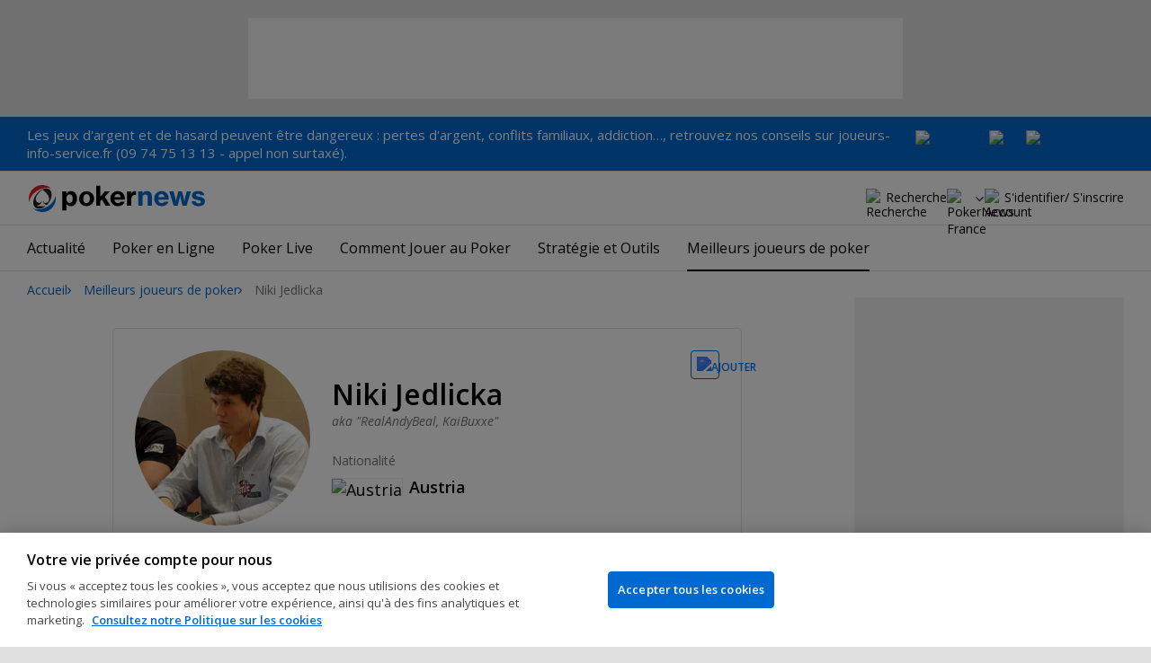

--- FILE ---
content_type: text/html; charset=utf-8
request_url: https://fr.pokernews.com/joueurs-poker/niki-jedlicka/
body_size: 13950
content:
<!DOCTYPE html>
<html lang="fr">
<head>
	<title>Niki Jedlicka | Joueurs de Poker | PokerNews</title>
	
	<meta name="viewport" content="width=device-width, initial-scale=1">
	<meta name="referrer" content="always" />

	<link rel="apple-touch-icon" sizes="180x180" href="/img/favicons/apple-touch-icon.png">
	<link rel="icon" type="image/png" sizes="32x32" href="/img/favicons/favicon-32x32.png">
	<link rel="icon" type="image/png" sizes="16x16" href="/img/favicons/favicon-16x16.png">
	<link rel="manifest" href="/img/favicons/manifest.json">
	<link rel="mask-icon" href="/img/favicons/safari-pinned-tab.svg" color="#0069D0">
	<link rel="shortcut icon" href="/img/favicons/favicon.ico">
	<meta name="apple-mobile-web-app-title" content="PokerNews">
	<meta name="application-name" content="PokerNews">
	<meta name="msapplication-config" content="/img/favicons/browserconfig.xml">
	<meta name="theme-color" content="#ffffff">

	
	<link rel="preconnect" href="https://fonts.googleapis.com">
	<link rel="preconnect" href="https://fonts.gstatic.com" crossorigin>
	<!-- marius: us-oh -->
	<meta property="og:url" content="https://fr.pokernews.com/joueurs-poker/niki-jedlicka/"/>
	<meta property="og:title" content="Niki Jedlicka"/>
	<meta property="og:description" content="Le profil poker de Niki Jedlicka. Les dernières infos, les photos, les gains..."/>
	<meta property="og:type" content="article"/>
	<meta property="og:image" content="https://pnimg.net/w/poker-players/0/517/65cd95305f.jpg"/>
	<meta name="description" content="Le profil poker de Niki Jedlicka. Les dernières infos, les photos, les gains..." />
	<meta name="robots" content="noindex, follow" />
	<link rel="stylesheet" href="https://fonts.googleapis.com/css?family=Open+Sans:400,400i,600,700&subset=latin&display=swap" type="text/css" data-turbo-track="reload" />
	<link rel="stylesheet" href="/build/style.f2084857.css" type="text/css" data-turbo-track="reload" />
	<link rel="stylesheet" href="/build/playersProfile.c738247d.css" type="text/css" data-turbo-track="reload" />
	<link rel="stylesheet" href="/build/article.7ff50429.css" type="text/css" data-turbo-track="reload" />
	<link rel="stylesheet" href="/build/articleList.9995d7f1.css" type="text/css" data-turbo-track="reload" />
	<link rel="stylesheet" href="/build/searchNavBarOld.5495d2c6.css" type="text/css" data-turbo-track="reload" />
	<script src="/build/critical.7da27e6a.js" async data-turbo-track="reload"></script>
	<script src="/build/auth-critical.48ef89ae.js" async data-turbo-track="reload"></script>
<script>
    !function(e,t,r){function n(){for(;d[0]&&"loaded"==d[0][f];)c=d.shift(),c[o]=!i.parentNode.insertBefore(c,i)}for(var s,a,c,d=[],i=e.scripts[0],o="onreadystatechange",f="readyState";s=r.shift();)a=e.createElement(t),"async"in i?(a.async=!1,e.head.appendChild(a)):i[f]?(d.push(a),a[o]=n):e.write("<"+t+' src="'+s+'" defer></'+t+">"),a.src=s}(document,"script", [
    "/build/sentry.0794c11f.js"
])
</script>
	<script>
	window.dataLayer = window.dataLayer || [];
	function gtag(){dataLayer.push(arguments);}
	// Default behavior for ROW
	gtag('consent', 'default', {
		analytics_storage: 'denied',
		ad_storage: 'denied',
		ad_user_data: 'denied',
		ad_personalization: 'denied',
	});

	// Default behavior for US
	gtag('consent', 'default', {
		analytics_storage: 'granted',
		ad_storage: 'granted',
		ad_user_data: 'granted',
		ad_personalization: 'granted',
		region: ['US']
	});
</script>

<script type="text/javascript" src="https://cdn.cookielaw.org/consent/0d8f6938-12fd-4298-81f3-3e4e255f2e3a/OtAutoBlock.js" ></script>
<script src="https://cdn.cookielaw.org/scripttemplates/otSDKStub.js" data-document-language="true" type="text/javascript" charset="UTF-8" data-domain-script="0d8f6938-12fd-4298-81f3-3e4e255f2e3a" ></script>
<script type="text/javascript">
function OptanonWrapper() { }
</script>
<script>(function(w,d,s,l,i){w[l]=w[l]||[];w[l].push({'gtm.start':
new Date().getTime(),event:'gtm.js'});var f=d.getElementsByTagName(s)[0],
j=d.createElement(s),dl=l!='dataLayer'?'&l='+l:'';j.async=true;j.dataset.turboEval=false;j.src=
'//www.googletagmanager.com/gtm.js?id='+i+dl;f.parentNode.insertBefore(j,f);
})(window,document,'script','dataLayer','GTM-MZM4SV4');</script>
<script async src="https://pagead2.googlesyndication.com/pagead/js/adsbygoogle.js?client=ca-pub-6745886553056394"
            crossorigin="anonymous"></script>
</head>
<body class="site-fr noClipboardPermission"  id="body-poker-players" data-section="poker-players">

<script type="application/ld+json">
	{
	"@context": "http://schema.org",
	"@type": "Organization",
	"url": "https://www.pokernews.com/",
	"logo": "https://www.pokernews.com/img/logos/pokernews30x30.png",
	"sameAs": [
	"https://www.facebook.com/pokernewsdotcom",
	"https://twitter.com/pokernews",
	"http://www.youtube.com/pokernewsdotcom",
	"https://instagram.com/pokernews/"
	]
	}
</script>

<noscript><iframe src="//www.googletagmanager.com/ns.html?id=GTM-MZM4SV4"
height="0" width="0" style="display:none;visibility:hidden"></iframe></noscript>
<react-auth>
	<script type="application/json">
	{
    "socialLogins": {
        "google": "/callback/google?return=",
        "facebook": "/callback/facebook?return=",
        "twitter": "/callback/twitter?return=",
        "discord": "/callback/discord?return=",
        "apple": "/callback/apple?return="
    },
    "links": {
        "apiValidate": "/api/user/validate",
        "apiLogin": "/api/user/login",
        "apiRegister": "/api/user/register",
        "apiRegisterSocialUser": "/api/user/register-social-user",
        "apiSendAgain": "/api/user/send-again",
        "forgotPassword": "/forgot-password/",
        "verifyEmail": "/register/?welcome",
        "termsConditions": "/terms-conditions.htm",
        "privacyPolicy": "/privacy-policy.htm"
    },
    "introTexts": {
        "default": {
            "title": "Rejoindre la communaut\u00e9 PokerNews"
        },
        "myStable": {
            "title": "Vous \u00eates sur le point d\u2019ajouter ce joueur \u00e0 vos favoris.",
            "imgSrc": "/img/svg/myStable.svg",
            "imgAlt": "MyPlayers",
            "text": "Une fois connect\u00e9, vous pouvez ajouter ce joueur \u00e0 votre liste <b>MyPlayers</b> \u2014 suivez ses performances, son \u00e9volution et ne manquez aucun moment."
        },
        "chipCounts": {
            "imgSrc": "/img/svg/myStable.svg",
            "imgAlt": "MyPlayers",
            "text": "Vous \u00eates sur le point de mettre ce joueur en favori \u2014 cela ne s\u2019appliquera qu\u2019\u00e0 cet \u00e9v\u00e9nement et sur cet appareil. Vous voulez suivre vos joueurs favoris sur tous les \u00e9v\u00e9nements et appareils ? Connectez-vous ou inscrivez-vous \u00e0 <b>MyPlayers</b> pour les ajouter \u00e0 votre profil et suivre leurs progr\u00e8s \u00e0 tout moment."
        },
        "myStack": {
            "title": "Connectez-vous pour commencer",
            "imgSrc": "/img/svg/mystack_ico.svg",
            "imgAlt": "MyStack",
            "text": "<b>MonStack</b> vous connecte directement au flux de reporting live de PokerNews, vous permettant de mettre \u00e0 jour vos propres jetons."
        }
    },
    "translations": {
        "forgotPassword": "Mot de passe oubli\u00e9 ?",
        "signIn": "Se connecter",
        "weak": "Faible",
        "moderate": "Mod\u00e9r\u00e9",
        "strong": "Fort",
        "or": "ou",
        "loginHeader": "Connectez-vous ou rejoignez la communaut\u00e9 PokerNews",
        "continue": "Continuer",
        "email": "E-mail",
        "password": "Mot de passe",
        "showPassword": "Afficher le mot de passe",
        "hidePassword": "Cacher le mot de passer",
        "createAccount": "Cr\u00e9er un compte",
        "fillInformation": "Renseignez vos informations pour cr\u00e9er un compte PokerNews",
        "submit": "Envoyer",
        "subscribeUpdates": "Je souhaite m\u2019abonner aux newsletters et aux communications marketing de PokerNews et de ses partenaires commerciaux.",
        "consent": "J\u2019ai lu et j\u2019accepte les <a href=\u0022{{termsLink}}\u0022 target=\u0022_blank\u0022 rel=\u0022noopener\u0022>Conditions G\u00e9n\u00e9rales</a> et j\u2019ai lu et compris la <a href=\u0022{{privacyLink}}\u0022 target=\u0022_blank\u0022 rel=\u0022noopener\u0022>Politique de confidentialit\u00e9</a>.",
        "back": "Retour",
        "trySignIn": "Essayez de vous connecter",
        "sendAgain": "Renvoyer.",
        "checkInbox": "V\u00e9rifiez votre bo\u00eete de r\u00e9ception",
        "weSentEmail": "Nous avons envoy\u00e9 un e-mail \u00e0"
    },
    "autoOpen": false
}
	</script>
</react-auth>
<div class="virgutis virgutis--top" data-zone="pn2013:content:top" data-func="function() {if(window.screen.width < 1171) {return[]}}"></div>
<div style="display:none"><div class="virgutis" data-zone="popup"></div></div>


	<div id="saferGambling">
		
    <p><a href="http://www.joueurs-info-service.fr/" target="_blank" rel="noopener nofollow">Les jeux d'argent et de hasard peuvent être dangereux : pertes d'argent, conflits familiaux, addiction…, retrouvez nos conseils sur joueurs-info-service.fr (09 74 75 13 13 - appel non surtaxé).</a></p>

<div class="saferGambling__images">
    
            <a href="https://fr.pokernews.com/jeu-responsable.htm" target="_blank" rel="nofollow noopener" title="Gouvernemen" class="saferGambling__image">
                <img src="/img/safer-gambling/fr/gouvernemen.svg" alt="Gouvernemen" width="82">
            </a>
        
            <a href="https://www.anj.fr/english" target="_blank" rel="nofollow noopener" title="ANJ" class="saferGambling__image">
                <img src="/img/safer-gambling/fr/anj.svg" alt="ANJ" width="41">
            </a>
        
            <a href="https://www.evalujeu.fr/" target="_blank" rel="nofollow noopener" title="Evalujeu" class="saferGambling__image">
                <img src="/img/safer-gambling/fr/evalujeu.svg" alt="Evalujeu" width="109">
            </a>
        
</div>
	</div>


<nav class="navbar">

	<div class="navbar__logo">
		<a href="/">PokerNews</a>
		
	</div>

	

	

	<button class="navbar__toggle" data-nav="mobileMenuToggler"
		data-cy="openMobileMenu" aria-label="Open mobile menu"><i></i><i></i><i></i><i></i></button>


	<div class="navbar__mobile">

		<div class="navbar__features black-link"
			data-nav="navbarControl">
			<div class="navbar__features__scroll">

				

				<div class="navbar__feature" data-auth-modal-trigger data-nav="avatarOff" data-cy="trigger-auth-modal">
					<img src="/img/svg/navbar-account.svg" alt="Account" height="28" class="navbar__ico">
					<span>S'identifier/ S'inscrire</span>
				</div>

				
					<div class="navbar__feature navbar__searchOld" data-nav="navbarSearch" data-assets="searchNavBarOld.css">
						<img src="/img/svg/navbar-search.svg" alt="Recherche" height="28" class="clickIgnore navbar__ico">
						<span class="clickIgnore">Recherche</span>
						<form action="/search/">
							<input type="search" name="q" placeholder="Recherche" class="form-control" aria-label="Recherche"
								id="js-siteSearchInput">
							<button type="button" class="closeSearch">fermer</button>
						</form>
					</div>
				

				

				

				

				

				<div class="navbar__subs subdomainDropdown subdomainDropdown--header subdomainDropdown--header--desktop" data-nav="subdomains">
	<button class="navbar__feature">
		<img src="/img/flags/subdomains/fr.svg" alt="PokerNews France" loading="lazy" height="22">
		
	</button>
	<ul>
		<li >
	<a href="https://www.pokernews.com" target="_blank" rel="noopener nofollow">
		<img src="/img/flags/subdomains/com.svg" alt="{alt}">
		Global
	</a>
</li><li class="active">
	<a href="https://fr.pokernews.com" target="_blank" rel="noopener nofollow">
		<img src="/img/flags/subdomains/fr.svg" alt="{alt}">
		France
	</a>
</li><li >
	<a href="https://pt.pokernews.com" target="_blank" rel="noopener nofollow">
		<img src="/img/flags/subdomains/pt.svg" alt="{alt}">
		Portugal
	</a>
</li><li >
	<a href="https://br.pokernews.com" target="_blank" rel="noopener nofollow">
		<img src="/img/flags/subdomains/br.svg" alt="{alt}">
		Brazil
	</a>
</li><li >
	<a href="https://es.pokernews.com" target="_blank" rel="noopener nofollow">
		<img src="/img/flags/subdomains/es.svg" alt="{alt}">
		España
	</a>
</li>
	</ul>
</div>

			</div>
		</div>


		

		<div class="navbar__menu">
			<ul class="navbar__menu__ul activeSubmenuMenu" data-nav="navbarMenu">
				<li class="navbar__menu__firstlevel  dropdown">
					
					<b data-level="1" data-pageid="news"><span>Actualité</span></b>
					<div class="dropdownMenu">
						<ul class="dropdownMenu__submenu dropdownMenu__news">
							<li ><a href="/news/" data-level="2">Les dernières infos poker</a></li><li ><a href="https://fr.pokernews.com/news/poker-online/" data-level="2">Poker Online</a></li><li ><a href="https://fr.pokernews.com/news/tournois-poker/" data-level="2">Tournois Poker</a></li><li ><a href="https://fr.pokernews.com/news/wsop/" data-level="2">World Series of Poker (WSOP)</a></li><li ><a href="https://fr.pokernews.com/news/european-poker-tour/" data-level="2">European Poker Tour (EPT)</a></li><li ><a href="https://fr.pokernews.com/news/world-poker-tour/" data-level="2">World Poker Tour (WPT)</a></li><li ><a href="https://fr.pokernews.com/news/poker-loi-societe/" data-level="2">Législation Poker</a></li><li ><a href="/news/promotions/" data-level="2">Promotions</a></li><li ><a href="/video/" data-level="2">Les Vidéos PokerNews</a></li>
						</ul>
						<div class="dropdownMenu__contentWrapper submenu submenu--news">
							<div class="dropdownMenu__content1"></div>
							<div class="dropdownMenu__content2"></div>
							<div class="preloader" style="display: none">
								<div class="lds-hourglass"></div>
							</div>
						</div>
					</div>
					
				</li><li class="navbar__menu__firstlevel  dropdown">
					
					<b data-level="1" data-pageid="rooms"><span>Poker en Ligne</span></b>
					<div class="dropdownMenu">
						<ul class="dropdownMenu__submenu dropdownMenu__rooms">
							<li ><a href="/salles-de-poker/" data-level="2">Les meilleurs sites de poker</a></li><li ><a href="/freerolls-tournois-de-poker-gratuit.htm" data-level="2">Meilleurs Tournois Freeroll de Poker Online en France</a></li><li ><a href="/meilleures-apps-poker.htm" data-level="2">Les Meilleures Apps de Poker</a></li><li ><a href="/poker-en-ligne-gratuit.htm" data-level="2">Poker en ligne gratuit</a></li><li ><a href="/meilleurs-bonus-poker-online.htm" data-level="2">Meilleurs Bonus de Poker en Ligne</a></li><li ><a href="/options-depot/" data-level="2">Différents moyens de dépôt</a></li><li ><a href="/tournois-de-poker-en-ligne.htm" data-level="2">Meilleurs Tournois de Poker en Ligne avec Argent Réel en 2026</a></li><li ><a href="https://fr.pokernews.com/pokerstars/" data-level="2">Pokerstars</a></li><li ><a href="https://fr.pokernews.com/winamax-poker/" data-level="2">Winamax</a></li><li ><a href="https://fr.pokernews.com/pmu-poker/" data-level="2">PMU Poker</a></li><li ><a href="https://fr.pokernews.com/betclic-poker-fr/" data-level="2">Betclic.fr</a></li>
						</ul>
						<div class="dropdownMenu__contentWrapper submenu submenu--rooms">
							<div class="dropdownMenu__content1"></div>
							<div class="dropdownMenu__content2"></div>
							<div class="preloader" style="display: none">
								<div class="lds-hourglass"></div>
							</div>
						</div>
					</div>
					
				</li><li class="navbar__menu__firstlevel reporting dropdown">
					
					<b data-level="1" data-pageid="reporting"><span>Poker Live</span></b>
					<div class="dropdownMenu">
						<ul class="dropdownMenu__submenu dropdownMenu__reporting">
							<li ><a href="/live-reporting/" data-level="2">Suivez les plus grands circuit</a></li><li ><a href="/tournois-de-poker.htm" data-level="2">Calendrier des tournois de poker</a></li><li ><a href="https://fr.pokernews.com/live-reporting/upcoming.htm" data-level="2">A Venir</a></li><li ><a href="https://fr.pokernews.com/live-reporting/past.htm" data-level="2">Tous les événements</a></li><li ><a href="https://fr.pokernews.com/tours/wsop/" data-level="2">World Series of Poker (WSOP)</a></li><li ><a href="https://fr.pokernews.com/tours/ept/" data-level="2">European Poker Tour (EPT)</a></li><li ><a href="https://fr.pokernews.com/tours/france-poker-series/" data-level="2">France Poker Series (FPS)</a></li><li ><a href="https://fr.pokernews.com/tours/wpt/" data-level="2">World Poker Tour (WPT)</a></li><li ><a href="/tours/" data-level="2">Les Circuits de Poker</a></li>
						</ul>
						<div class="dropdownMenu__contentWrapper submenu submenu--reporting">
							<div class="dropdownMenu__content1"></div>
							<div class="dropdownMenu__content2"></div>
							<div class="preloader" style="display: none">
								<div class="lds-hourglass"></div>
							</div>
						</div>
					</div>
					
				</li><li class="navbar__menu__firstlevel  dropdown">
					
					<b data-level="1" data-pageid="rules"><span>Comment Jouer au Poker</span></b>
					<div class="dropdownMenu">
						<ul class="dropdownMenu__submenu dropdownMenu__rules">
							<li ><a href="/regles-poker/" data-level="2">Poker : les règles</a></li><li ><a href="/classement-des-mains-du-poker.htm" data-level="2">Classement des mains du poker</a></li><li ><a href="https://fr.pokernews.com/regles-poker/texas-holdem.htm" data-level="2">Texas Hold&#039;em Règles</a></li><li ><a href="https://fr.pokernews.com/regles-poker/omaha-poker.htm" data-level="2">Omaha Poker Règles</a></li><li ><a href="https://fr.pokernews.com/regles-poker/seven-card-stud.htm" data-level="2">Seven Card Stud Poker Règles</a></li><li ><a href="/dictionnaire-poker/" data-level="2">Dictionnaire Poker</a></li>
						</ul>
						<div class="dropdownMenu__contentWrapper submenu submenu--rules">
							<div class="dropdownMenu__content1"></div>
							<div class="dropdownMenu__content2"></div>
							<div class="preloader" style="display: none">
								<div class="lds-hourglass"></div>
							</div>
						</div>
					</div>
					
				</li><li class="navbar__menu__firstlevel  dropdown">
					
					<b data-level="1" data-pageid="strategy"><span>Stratégie et Outils</span></b>
					<div class="dropdownMenu">
						<ul class="dropdownMenu__submenu dropdownMenu__strategy">
							<li ><a href="/strategie/" data-level="2">Coaching et tips poker</a></li><li ><a href="https://fr.pokernews.com/strategie/beginner/" data-level="2">Débutant</a></li><li ><a href="https://fr.pokernews.com/strategie/intermediate/" data-level="2">Intermédiaire</a></li><li ><a href="https://fr.pokernews.com/strategie/advanced/" data-level="2">Expert</a></li><li ><a href="https://fr.pokernews.com/strategie/articles/" data-level="2">Cash Games</a></li><li ><a href="https://fr.pokernews.com/strategie/poker-online/" data-level="2">En Ligne</a></li><li ><a href="https://fr.pokernews.com/strategie/tournois-poker/" data-level="2">Live Poker</a></li><li ><a href="/poker-tools/poker-odds-calculator.htm" data-level="2">Calculatrice des Probabilités en Hold&#039;em No-limit</a></li>
						</ul>
						<div class="dropdownMenu__contentWrapper submenu submenu--strategy">
							<div class="dropdownMenu__content1"></div>
							<div class="dropdownMenu__content2"></div>
							<div class="preloader" style="display: none">
								<div class="lds-hourglass"></div>
							</div>
						</div>
					</div>
					
				</li><li class="navbar__menu__firstlevel  active dropdown">
					
					<b data-level="1" data-pageid="poker-players"><span>Meilleurs joueurs de poker</span></b>
					<div class="dropdownMenu">
						<ul class="dropdownMenu__submenu dropdownMenu__poker-players">
							<li  class="on" ><a href="/joueurs-poker/" data-level="2">Meilleurs joueurs de poker</a></li><li ><a href="/joueurs-poker/all-time-money-list.htm" data-level="2">All-Time Money List</a></li><li ><a href="/joueurs-poker/global-poker-index.htm" data-level="2">Global Poker Index</a></li><li ><a href="/joueurs-poker/joueurs-de-poker-connus.htm" data-level="2">Joueurs de Poker Connus</a></li><li ><a href="/joueurs-poker/all-time-money-list-feminine.htm" data-level="2">All-time Money List Féminine</a></li><li ><a href="/joueurs-poker/joueurs-de-poker-online.htm" data-level="2">Joueurs de Poker Online</a></li><li ><a href="/joueurs-poker/joueurs-pros-ambassadeurs.htm" data-level="2">Joueurs Pros &amp; Ambassadeurs</a></li><li ><a href="/joueurs-poker/poker-hall-of-fame.htm" data-level="2">Poker Hall of Fame</a></li>
						</ul>
						<div class="dropdownMenu__contentWrapper submenu submenu--poker-players">
							<div class="dropdownMenu__content1"></div>
							<div class="dropdownMenu__content2"></div>
							<div class="preloader" style="display: none">
								<div class="lds-hourglass"></div>
							</div>
						</div>
					</div>
					
				</li>
			</ul>
		</div>

		<div class="navbar__subs subdomainDropdown subdomainDropdown--header subdomainDropdown--header--mobile" data-nav="subdomains">
	<button class="navbar__feature">
		<img src="/img/flags/subdomains/fr.svg" alt="PokerNews France" loading="lazy" height="22">
		
			France
		
	</button>
	<ul>
		<li >
	<a href="https://www.pokernews.com" target="_blank" rel="noopener nofollow">
		<img src="/img/flags/subdomains/com.svg" alt="{alt}">
		Global
	</a>
</li><li class="active">
	<a href="https://fr.pokernews.com" target="_blank" rel="noopener nofollow">
		<img src="/img/flags/subdomains/fr.svg" alt="{alt}">
		France
	</a>
</li><li >
	<a href="https://pt.pokernews.com" target="_blank" rel="noopener nofollow">
		<img src="/img/flags/subdomains/pt.svg" alt="{alt}">
		Portugal
	</a>
</li><li >
	<a href="https://br.pokernews.com" target="_blank" rel="noopener nofollow">
		<img src="/img/flags/subdomains/br.svg" alt="{alt}">
		Brazil
	</a>
</li><li >
	<a href="https://es.pokernews.com" target="_blank" rel="noopener nofollow">
		<img src="/img/flags/subdomains/es.svg" alt="{alt}">
		España
	</a>
</li>
	</ul>
</div>

	</div>
</nav>

<script>
/*<![CDATA[*/
window.pollUser = {
	userIdEncoded: "HneA5OuVd7x0+W\/KqnsPU2h6JKjONQ\/46b1bmPCj\/3qM\/g==",
	userLogged: false
}
/*]]>*/
</script>
<div id="container">
	<div id="main">
<nav class="breadcrumb">
	
	<a href="/" class="breadcrumb--home">Accueil</a>
	<a href="/joueurs-poker/">Meilleurs joueurs de poker</a>
		<span>Niki Jedlicka</span>
</nav>

	<div class="virgutis virgutis--topMobile" data-zone="pn2013:mobile:top" data-func="function() {if(window.screen.width >= 1171) {return[]}}"></div><div class="playerProfile">	<div class="ds-notification" data-notification="myStable" data-cy="mystable-notification"> <div class="ds-notification__content black-link black-link--underline">
        Ajouté à MyPlayers <a href="/profile/myplayers/">Voir la liste</a> </div> <button type="button" class="ds-notification__close" aria-label="Close" data-cy="mystable-notification-close"></button>
</div>
<div class="playerProfileWidget" data-assets="playerProfile.js"> <figure class="playerProfileWidget__photo"> <picture> <source media="(min-width: 768px)" srcset="https://s.pnimg.net/omF0hrLnvkyiFrJLoXgBoYXYtLklmV0caUL5YI__Scc/pr:player-profile-header/aHR0cHM6Ly9wbmlt/Zy5uZXQvdy9wb2tl/ci1wbGF5ZXJzLzAv/NTE3LzY1Y2Q5NTMw/NWYuanBn.webp 1x, https://s.pnimg.net/NI-JR_rBU2Djxm_O2r4gCBwpgLFxKFzYLSeOvwNVsKM/pr:player-profile-header-2x/aHR0cHM6Ly9wbmlt/Zy5uZXQvdy9wb2tl/ci1wbGF5ZXJzLzAv/NTE3LzY1Y2Q5NTMw/NWYuanBn.webp 2x"> <source media="(max-width: 767px)" srcset="https://s.pnimg.net/omF0hrLnvkyiFrJLoXgBoYXYtLklmV0caUL5YI__Scc/pr:player-profile-header/aHR0cHM6Ly9wbmlt/Zy5uZXQvdy9wb2tl/ci1wbGF5ZXJzLzAv/NTE3LzY1Y2Q5NTMw/NWYuanBn.webp"> <img src="https://s.pnimg.net/omF0hrLnvkyiFrJLoXgBoYXYtLklmV0caUL5YI__Scc/pr:player-profile-header/aHR0cHM6Ly9wbmlt/Zy5uZXQvdy9wb2tl/ci1wbGF5ZXJzLzAv/NTE3LzY1Y2Q5NTMw/NWYuanBn.webp" alt="Niki Jedlicka"> </picture> </figure> <div class="playerProfileWidget__title"> <h1>Niki Jedlicka</h1> <em>aka "RealAndyBeal, KaiBuxxe"</em> <div class="playerProfileWidget__country playerProfileWidget__country--desktop"> <span>Nationalité</span> <figure> <img src="/img/flags/at.svg" alt="Austria" height="17" loading="lazy" /> <figcaption><b>Austria</b></figcaption> </figure> </div> </div> <div class="playerProfileWidget__myStable"
         data-player-id="1998"
         data-cy="myStable"
         
         
         data-login-context="myStable"
         > <div class="preloaderBox preloaderBox--single ds-button ds-button--small ds-button--tertiary ds-button--iconOnly" style="--preloader-box-height: 32px; --preloader-box-mb: 0"></div> <div class="playerProfileWidget__myStable__buttons" data-my-stable-action="add"> <button type="button"
                    class="ds-button ds-button--small ds-button--secondary ds-button--iconLeft ds-button--fullWidth playerProfileWidget__myStable__mobile"
                    data-my-stable-button="add"> <span>
                    Ajouter à MyPlayers <img src="/img/icons/star-outlined.svg?1" width="18" height="18" alt="Ajouter"> </span> </button> <button type="button"
                    class="ds-button ds-button--small ds-button--secondary ds-button--iconOnly playerProfileWidget__myStable__desktop"
                    data-title="Ajouter à MyPlayers"
                    data-my-stable-button="add"
                    data-cy="addToStable"> <span> <img src="/img/icons/star-outlined.svg?1" width="18" height="18" alt="Ajouter"> </span> </button> </div> <div class="playerProfileWidget__myStable__buttons" data-my-stable-action="remove"> <button type="button"
                    class="ds-button ds-button--small ds-button--ghost ds-button--iconLeft ds-button--fullWidth playerProfileWidget__myStable__mobile"
                    data-my-stable-button="remove"> <span>
                    Retirer de MyPlayers <img src="/img/icons/star-filled.svg" width="18" height="18" alt="Retirer"> </span> </button> <button type="button"
                    class="ds-button ds-button--small ds-button--tertiary ds-button--iconOnly playerProfileWidget__myStable__desktop"
                    data-title="Retirer de MyPlayers"
                    data-my-stable-button="remove"
                    data-cy="removeToStable"> <span> <img src="/img/icons/star-filled.svg" width="18" height="18" alt="Retirer"> </span> </button> </div> </div> <div class="playerProfileWidget__personal playerProfileWidget__dl"> <div class="playerProfileWidget__country playerProfileWidget__country--mobile"> <span>Nationalité</span> <figure> <img src="/img/flags/at.svg" alt="Austria" height="14" loading="lazy" /> <figcaption><b>Austria</b></figcaption> </figure> </div> </div>
</div>
<React-playerLastSeen data-fetch="/api/player/event-widget/1998.json" data-assets="react-playerLastSeen.js"> <div class="preloaderBox preloaderBox--single" data-hide="animate" data-text="Loading Last Seen In" data-text-empty="No information found" style="--preloader-box-height: 180px; --preloader-box-height-desktop: 153px"></div>
</React-playerLastSeen>	<nav class="scrollableNav navMore stickyIconNavBar js-navMorestickyNavBar js-navMore js-navMoreDesktop" style="overflow: auto;" data-assets="tocTabs.js">	<ul class="js-navMore__root">	<li class="navMore__dropdown more hidden" data-width="80">	<b class="showDropdown">Plus...</b>	<ul></ul>	</li>	</ul>	</nav>	<div class="virgutis virgutis--leaderboard" data-zone="pn2013:page728:1" data-mzone="pn2013:mobile:1"></div>	<div class="expandArticleContainer">	<div class="virgutis virgutis--leaderboard" data-zone="pn2013:page728:2" data-mzone="pn2013:mobile:2"></div>	</div>
</div><div id="PokerPlayerSettings"
	data-views-id="1998"
	data-views-event="players.views#player"
	data-views-crc="3453854004"
	></div></div>
	
	<aside id="sideBar">
		<div class="virgutis virgutis--rectangle" data-zone="pn2013:column300:1" data-func="window.columnIsShown"></div><section class="outlinedWidget editorChoice">
	<header class="outlinedWidget__header">
		<h3>Les Favoris de la rédaction</h3>
	</header>
	<div class="outlinedWidget__body">
		<ul>
			<li><a href="https://fr.pokernews.com/news/2025/09/troisieme-bracelet-wsop-pour-ivan-deyra-online-72916.htm" class="black-link">Troisième Bracelet WSOP pour Ivan Deyra qui Ship le 10K HU Online</a></li><li><a href="https://fr.pokernews.com/news/2025/08/pokerstars-annonce-le-retour-de-l-european-poker-tour-paris-72557.htm" class="black-link">PokerStars Annonce le Retour de l&#039;European Poker Tour Paris en Février 2026</a></li><li><a href="https://fr.pokernews.com/news/2025/07/le-main-event-et-le-hall-of-fame-pour-michael-mizrachi-10-00-71905.htm" class="black-link">Le Main Event WSOP et le Hall of Fame pour Michael Mizrachi (10 000 000$)</a></li><li><a href="https://fr.pokernews.com/news/2025/07/alexandre-reard-runner-up-du-50-000-high-roller-des-wsop-71831.htm" class="black-link">Alexandre Reard Runner-Up du 50 000$ High Roller des WSOP (1 791 267$)</a></li><li><a href="https://fr.pokernews.com/news/2025/04/deuxieme-gros-poker-bad-beat-jackpot-70788.htm" class="black-link">Le Deuxième plus Gros Bad Beat Jackpot de l&#039;Histoire Tombe pour 1,8 Million de Dollars</a></li><li><a href="https://fr.pokernews.com/news/2025/03/un-joueur-pro-revele-un-reseau-de-tricheurs-a-las-vegas-70120.htm" class="black-link">Un Joueur Pro Révèle un Réseau de Tricheurs à Las Vegas</a></li>
		</ul>
	</div>
</section><div class="virgutis virgutis--rectangle" data-zone="pn2013:column300:2" data-func="window.columnIsShown"></div><div class="virgutis" data-zone="pn2013:column300:3" data-func="window.columnIsShown"></div><div class="ds-subscribe ds-subscribe--sidebar ds-darkTheme" data-subscribe-node="subscribeWidget">
	<div class="ds-subscribe__main">
		<h3 class="ds-subscribe__main__title">
			
			Restez à la pointe de l’actualité poker!
			
			
			
		</h3>
		<p class="ds-subscribe__main__text">
			
			Abonnez-vous à notre newsletter et recevez les dernières infos du monde du poker, nos meilleurs articles de stratégie et nos offres spéciales directement dans votre boîte mail. + Débutant ? Recevez GRATUITEMENT le guide ultime pour le Texas Hold'em !
			
			
			
		</p>
		<form class="ds-subscribe__main__form" action="." onsubmit="return false;" data-to="newsletter" data-tags="REG_POKER,WIDGET,POKER_PDF" data-subscribe-node="form" method="post">
			<div class="ds-subscribe__main__form__group">
				<input type="email" name="email" value="" placeholder="Entrez votre email" required="" data-err="Adresse email incorrecte!" aria-label="Entrez votre email" class="ds-formInput ds-formInput--medium ds-formInput--center">
				<button type="submit" class="ds-button ds-button--medium ds-subscribe__button"><span>Abonnez-vous</span></button>
			</div>
			<label class="ds-formCheckbox ds-formCheckbox--small">
				<input type="checkbox" required="">
				<span>Je souhaite m’abonner aux newsletters et aux communications marketing de PokerNews et de ses partenaires commerciaux.</span>
			</label>
			<label class="ds-formCheckbox ds-formCheckbox--small">
				<input type="checkbox" required="">
				<span>J’ai lu et j’accepte les <a href="/terms-conditions.htm" target="_blank" rel="noopener">Conditions générales</a> et j’ai lu et compris la <a href="/privacy-policy.htm" target="_blank" rel="noopener">Politique de confidentialité</a>.</span>
			</label>
			<p class="ds-message ds-message--error" data-subscribe-validation="error" style="display:none"></p>
		</form>
	</div>
	<div class="ds-subscribe__footer">
		<small>Nous utiliserons vos données personnelles afin de vous tenir informé par email des mises à jour de PokerNews. Notre utilisation de vos données personnelles suit les règles de nos <a href="/terms-conditions.htm">Terms & Conditions</a> ainsi que notre <a href="/privacy-policy.htm">Politique de Confidentialité</a>, deux sections disponibles sur PokrNews.com et mises à jour dès que l'actualité l'exige.</small>
		<img loading="lazy" src="/img/newsletter/subscribe-widget-logos.png?2" srcset="/img/newsletter/subscribe-widget-logos@2x.png?2 2x" alt="Gamble Aware" width="255" height="34">
	</div>
</div><div class="virgutis" data-zone="pn2013:column300:4" data-func="window.columnIsShown"></div><div class="virgutis" data-zone="pn2013:column300:5" data-func="window.columnIsShown"></div><div class="virgutis" data-zone="pn2013:column300:6" data-func="window.columnIsShown"></div><div class="virgutis" data-zone="pn2013:column300:7" data-func="window.columnIsShown"></div>
	</aside>
</div>
<footer class="siteFooter" data-el="Footer" data-js="footer">
	<figure class="siteFooter__logo">
		<a href="/"><img loading="lazy" src="/img/logos/pokernews-white.svg" alt="PokerNews" width="250" height="39"></a>
	</figure>
	<div class="siteFooter__company">
		<h3>L'Entreprise</h3>
		<p>PokerNews est le numéro un mondial de l'info poker. Nos visiteurs trouveront quotidiennement des articles à jour sur l'actualité du poker live et online, des reportages en direct, des photos et des vidéos exclusives ainsi que des bonus et des conseils pour choisir les meilleures salles de poker en ligne...</p>
		<a href="http://www.igbaffiliate.com/awards/igb-affiliate-awards#winners" target="_blank" rel="noopener" class="siteFooter__company__igb">
			<figure>
				<img loading="lazy" src="/img/logos/igbaffiliate.png"
					srcset="/img/logos/igbaffiliate@2x.png 2x" alt="IGB Affiliate" width="53" height="50" />
			</figure>
			<p>
				<b>Le Meilleur affiliateur du poker</b>
				2013 <i>&bull;</i> 2014 <i>&bull;</i> 2015 <i>&bull;</i> 2016 <i>&bull;</i> 2018
				<i>&bull;</i> 2021 <i>&bull;</i> 2023
			</p>
		</a>
	</div>
	<section class="siteFooter__whoWeAre">
		<h3>Qui sommes-nous</h3>
		<ul>
			
			
			
			<li><a href="/contact.htm">Contactez-nous</a></li>
			<li><a href="https://content.pokernews.com/2024-media-kit.pdf" target="_blank" rel="nofollow noopener">Publicité</a></li>
			
		</ul>
	</section>
	<section class="siteFooter__howTo">
		<h3>Comment</h3>
		<ul>
			
			<li><a href="/salles-de-poker/">Les Salles de poker en ligne (review)</a></li>
			
			<li><a href="/regles-poker/">Les règles du poker</a></li>
			<li><a href="/dictionnaire-poker/">Les termes du poker</a></li>
			<li><a href="/poker-tools/poker-odds-calculator.htm">Calculez votre équité au poker</a></li>
			<li><a href="/freerolls-tournois-de-poker-gratuit.htm">Les tournois de poker gratuits</a></li>
		</ul>
	</section>

	

	

	

	

	<section class="siteFooter__partners">
		
		<p class="siteFooter__partners__disclaimer">Clause de non-responsabilité : toutes les promotions présentées sur cette page étaient exactes et disponibles au moment de la rédaction. Les promotions peuvent changer régulièrement. Nous encourageons tous les utilisateurs à vérifier que la promotion affichée correspond à la plus récente promotion disponible en cliquant sur la page d' accueil de l'opérateur. Veuillez lire attentivement les conditions générales avant d'accepter une offre promotionnelle de bienvenue.</p>
	</section>
	<section class="siteFooter__social">
		<h3>Les réseaux sociaux</h3>
		<ul>
			<li><a itemprop="sameAs" target="_blank" rel="noopener" href="https://www.facebook.com/pokernewsdotcom" aria-label="Facebook"><svg xmlns="http://www.w3.org/2000/svg" viewBox="0 0 35 35"><path d="M0 0h35v35H0Z" fill="#252525"/><path d="M19 27.5v-9.8h3.2v-3H19v-2.9c0-.9 1.1-1.6 2-1.6h1.5V7.5h-3.4a3.6 3.6 0 0 0-3.4 3.4v3.8h-3.2v3h3.2v9.8" fill="#fff"/></svg><span>Facebook</span></a></li><li><a itemprop="sameAs" target="_blank" rel="noopener" href="https://twitter.com/Pokernewsfrance" aria-label="Twitter"><svg xmlns="http://www.w3.org/2000/svg" viewBox="0 0 20 20"><path fill="#fff" d="M11.78 8.26 16.96 2h-1.22l-4.5 5.44L7.64 2H3.5l5.43 8.22L3.5 16.8h1.23l4.75-5.74 3.8 5.74h4.14l-5.64-8.53zM10.1 10.3l-.55-.82-4.38-6.5h1.89l3.53 5.25.55.82 4.6 6.83h-1.89l-3.75-5.58z"/></svg><span>Twitter</span></a></li><li><a itemprop="sameAs" target="_blank" rel="noopener" href="https://www.youtube.com/PokerNewsFrance" aria-label="Youtube"><svg xmlns="http://www.w3.org/2000/svg" viewBox="0 0 50 50"><path fill="#252525" d="M0 0h50v50H0z"/><path fill="#fff" d="M39.8 17.2a3.9 3.9 0 00-2.7-2.8c-2.5-.6-12.2-.6-12.2-.6s-9.7 0-12 .6a3.9 3.9 0 00-2.8 2.8 40.9 40.9 0 00-.7 7.5 40.7 40.7 0 00.7 7.5 4 4 0 002.7 2.8c2.4.7 12.1.7 12.1.7s9.7 0 12.2-.7a4 4 0 002.7-2.8 40.7 40.7 0 00.6-7.5 40.9 40.9 0 00-.6-7.5zm-18 12.1v-9.2l8 4.6z"/></svg><span>Youtube</span></a></li><li><a itemprop="sameAs" target="_blank" rel="noopener" href="https://www.instagram.com/pokernewsfrance/" aria-label="Instagram"><svg xmlns="http://www.w3.org/2000/svg" viewBox="0 0 50 50"><defs><style>.cls-2{fill:#fff}</style></defs><path fill="#252525" d="M0 0h50v50H0z"/><path d="M24.66 12.61c4 0 4.46 0 6 .09a8.55 8.55 0 012.77.51 4.66 4.66 0 011.71 1.12A4.54 4.54 0 0136.29 16a8.28 8.28 0 01.51 2.77c.07 1.57.09 2.05.09 6s0 4.45-.09 6a8.16 8.16 0 01-.51 2.77 4.5 4.5 0 01-1.12 1.72 4.64 4.64 0 01-1.71 1.11 8.21 8.21 0 01-2.77.52c-1.57.07-2 .08-6 .08s-4.45 0-6-.08a8.09 8.09 0 01-2.77-.52 4.68 4.68 0 01-1.72-1.11 4.6 4.6 0 01-1.2-1.63 8.09 8.09 0 01-.52-2.77c-.07-1.57-.08-2-.08-6s0-4.46.08-6A8.21 8.21 0 0113 16a4.64 4.64 0 011.11-1.71 4.7 4.7 0 011.72-1.12 8.42 8.42 0 012.77-.51c1.57-.07 2-.09 6-.09m0-2.68c-4.05 0-4.55 0-6.15.09a10.91 10.91 0 00-3.62.69 7.63 7.63 0 00-4.36 4.36 10.85 10.85 0 00-.69 3.62c-.07 1.59-.09 2.1-.09 6.15s0 4.56.09 6.15a10.91 10.91 0 00.69 3.62A7.63 7.63 0 0014.89 39a10.91 10.91 0 003.62.69c1.6.07 2.1.09 6.15.09s4.56 0 6.15-.09a10.85 10.85 0 003.62-.69 7.63 7.63 0 004.36-4.36 11.14 11.14 0 00.7-3.62c.07-1.59.09-2.1.09-6.15s0-4.56-.09-6.15a11.08 11.08 0 00-.7-3.62 7.63 7.63 0 00-4.36-4.36 10.85 10.85 0 00-3.62-.74c-1.59-.08-2.1-.09-6.15-.09z" class="cls-2"/><path d="M24.66 17.18a7.66 7.66 0 107.66 7.66 7.65 7.65 0 00-7.66-7.66zm0 12.63a5 5 0 115-5 5 5 0 01-5 5z" class="cls-2"/><circle cx="32.62" cy="16.88" r="1.79" class="cls-2"/></svg><span>Instagram</span></a></li><li><a itemprop="sameAs" target="_blank" rel="noopener" href="https://www.twitch.tv/pokernews" aria-label="Twitch"><svg xmlns="http://www.w3.org/2000/svg" viewBox="0 0 50 50"><defs><style>.cls-2{fill:#fff}</style></defs><path fill="#252525" d="M0 0h50v50H0z"/><path d="M17.36 9.7l-5.46 5.45V34.8h6.55v5.46l5.46-5.46h4.36L38.1 25V9.7zm18.55 14.18l-4.36 4.37h-4.37l-3.82 3.82v-3.82h-4.91V11.88h17.46z" class="cls-2"/><path d="M30.46 15.7h2.18v6.55h-2.18zm-6.01 0h2.18v6.55h-2.18z" class="cls-2"/></svg><span>Twitch</span></a></li><li><a itemprop="sameAs" target="_blank" rel="noopener" href="https://www.pokernews.com/join-discord" aria-label="Discord"><svg xmlns="http://www.w3.org/2000/svg" viewBox="0 0 50 50"><path d="M0 0h50v50H0V0Z" fill="#252525"/><path d="M30.5 15.7h2.2v6.6h-2.2v-6.6Zm-6 0h2.2v6.6h-2.2v-6.6Z" fill="#fff"/><path d="M37.7 14a26.8 26.8 0 0 0-7.3-2.2c-.3.6-.7 1.2-.9 1.9-2.7-.4-5.4-.4-8.1 0l-.9-1.9c-2.5.4-5 1.2-7.3 2.2A29.4 29.4 0 0 0 8 34c2.7 2 5.7 3.5 8.9 4.5.7-1 1.4-2 1.9-3.1l-3-1.4.7-.6a20.6 20.6 0 0 0 17.8 0l.7.6c-1 .6-2 1-3 1.4.5 1.1 1.2 2.1 1.9 3.1 3.2-1 6.2-2.5 8.9-4.5.7-7.6-1.2-14.1-5.2-20ZM19.6 29.9c-1.7 0-3.2-1.6-3.2-3.5s1.4-3.5 3.2-3.5 3.2 1.6 3.2 3.5-1.4 3.5-3.2 3.5Zm11.7 0c-1.7 0-3.2-1.6-3.2-3.5s1.4-3.5 3.2-3.5 3.2 1.6 3.2 3.5-1.4 3.5-3.2 3.5Z" fill="#fff"/></svg><span>Discord</span></a></li>
			<li>
				<a href="/rss/" aria-label="RSS"><svg xmlns="http://www.w3.org/2000/svg" viewBox="0 0 50 50"><defs><style>.cls-2{fill:#fff}</style></defs><path fill="#252525" d="M0 0h50v50H0z"/><circle cx="16.19" cy="33.77" r="4.4" class="cls-2"/><path d="M11.79 25A13.2 13.2 0 0125 38.17h4.4a17.6 17.6 0 00-17.61-17.61z" class="cls-2"/><path d="M11.79 16.15a22 22 0 0122 22h4.4a26.42 26.42 0 00-26.4-26.4z" class="cls-2"/></svg><span>RSS</span></a>
			</li>
		</ul>
	</section>
	<section class="siteFooter__subscribe">
		<div class="ds-subscribe ds-subscribe--inlineFormDesktop ds-subscribe--footer ds-darkTheme" data-assets="subscribe.js" data-subscribe-node="subscribeWidget">
	<div class="ds-subscribe__main">
		<h3 class="ds-subscribe__main__title">
			Recevoir La Newsletter
		</h3>
		<div class="ds-subscribe__main__text">
			Abonnez-vous à notre newsletter et recevez les dernières infos du monde du poker, nos meilleurs articles de stratégie et nos offres spéciales directement dans votre boîte mail.
		</div>
		<form class="ds-subscribe__main__form" action="." onsubmit="return false;" data-to="newsletter" data-tags="REG_POKER,FOOTER,POKER_PDF" data-subscribe-node="form" method="post">
			<div class="ds-subscribe__main__form__group ds-subscribe__main__form__group--inlineDesktop">
				<input type="email" name="email" value="" placeholder="Entrez votre email" required="" data-err="Adresse email incorrecte!" aria-label="Entrez votre email" class="ds-formInput ds-formInput--medium" autocomplete="email">
				<button type="submit" class="ds-button ds-button--medium ds-button--fullWidth ds-subscribe__button"><span>Join</span></button>
			</div>
			<label class="ds-formCheckbox ds-formCheckbox--small">
				<input type="checkbox" required="">
				<span>Je souhaite m’abonner aux newsletters et aux communications marketing de PokerNews et de ses partenaires commerciaux.</span>
			</label>
			<label class="ds-formCheckbox ds-formCheckbox--small">
				<input type="checkbox" required="">
				<span>J’ai lu et j’accepte les <a href="/terms-conditions.htm" target="_blank" rel="noopener">Conditions générales</a> et j’ai lu et compris la <a href="/privacy-policy.htm" target="_blank" rel="noopener">Politique de confidentialité</a>.</span>
			</label>
			<p class="ds-message ds-message--error" data-subscribe-validation="error" style="display:none"></p>
		</form>
	</div>
</div>
	</section>
	<section class="siteFooter__gambling">
		<h3>Supervision & licences de jeu</h3>

		
			
    <p><a href="http://www.joueurs-info-service.fr/" target="_blank" rel="noopener nofollow">Les jeux d'argent et de hasard peuvent être dangereux : pertes d'argent, conflits familiaux, addiction…, retrouvez nos conseils sur joueurs-info-service.fr (09 74 75 13 13 - appel non surtaxé).</a></p>

<div class="saferGambling__images">
    
            <a href="https://fr.pokernews.com/jeu-responsable.htm" target="_blank" rel="nofollow noopener" title="Gouvernemen" class="saferGambling__image">
                <img src="/img/safer-gambling/fr/gouvernemen.svg" alt="Gouvernemen" width="82">
            </a>
        
            <a href="https://www.anj.fr/english" target="_blank" rel="nofollow noopener" title="ANJ" class="saferGambling__image">
                <img src="/img/safer-gambling/fr/anj.svg" alt="ANJ" width="41">
            </a>
        
            <a href="https://www.evalujeu.fr/" target="_blank" rel="nofollow noopener" title="Evalujeu" class="saferGambling__image">
                <img src="/img/safer-gambling/fr/evalujeu.svg" alt="Evalujeu" width="109">
            </a>
        
</div>
		


	</section>
	<div class="siteFooter__subs subdomainDropdown subdomainDropdown--footer">
	<button data-nav="subdomains">
		<img src="/img/flags/subdomains/fr.svg" alt="PokerNews France" loading="lazy" >
		France
	</button>
	<ul>
		<li >
	<a href="https://www.pokernews.com" target="_blank" rel="noopener nofollow">
		<img src="/img/flags/subdomains/com.svg" alt="{alt}">
		Global
	</a>
</li><li class="active">
	<a href="https://fr.pokernews.com" target="_blank" rel="noopener nofollow">
		<img src="/img/flags/subdomains/fr.svg" alt="{alt}">
		France
	</a>
</li><li >
	<a href="https://pt.pokernews.com" target="_blank" rel="noopener nofollow">
		<img src="/img/flags/subdomains/pt.svg" alt="{alt}">
		Portugal
	</a>
</li><li >
	<a href="https://br.pokernews.com" target="_blank" rel="noopener nofollow">
		<img src="/img/flags/subdomains/br.svg" alt="{alt}">
		Brazil
	</a>
</li><li >
	<a href="https://es.pokernews.com" target="_blank" rel="noopener nofollow">
		<img src="/img/flags/subdomains/es.svg" alt="{alt}">
		España
	</a>
</li>
	</ul>
</div>
	<div class="siteFooter__copy">
		<ul>
			<li><a href="/terms-conditions.htm">Termes & conditions</a></li>
			<li><a href="/privacy-policy.htm">Politique de confidentialité</a></li>
			
			<li><a href="/jeu-responsable.htm">Jeu Responsable</a></li>
			<li><a href="/disclaimer.htm">Clause de non-responsabilité</a></li>
			<li><a href="/advertisers-disclosure.htm">Nos annonceurs</a></li>
			
			<li><a href="javascript:;" class="ot-sdk-show-settings">Privacy Preferences</a></li>
			
		</ul>
		<p>&copy; 2003-2026 iBus Media LTD. Tous droits réservés. Ce matériel ne peut être reproduit, modifié ou distribué sans l'accord écrit et la permission officielle du détenteur des droits.</p>
		<address>iBus Media Limited, 33-37 Athol Street IM1 1LB -Douglas -Isle of Man –UK</address>
	</div>


	
	
	<div class="hidden" id="bsContainer2">
		<div class="virgutis virgutis--close  stickyFooter" data-func="function() {if(window.screen.width >= 768) {return[]}}" data-zone="pn2013:mobile:footer" data-ad-element="#bsContainer2" data-other-close="StickySubscribe"></div>
	</div>
	
	

</footer>


<script type="application/json" id="searchEngineConfig">
	[base64]
</script>
<script type="application/json" id="signupTranslation">
	{"forgotPassword":"Mot de passe oubli\u00e9 ?","signIn":"Se connecter","weak":"Faible","moderate":"Mod\u00e9r\u00e9","strong":"Fort","or":"ou","loginHeader":"Connectez-vous ou rejoignez la communaut\u00e9 PokerNews","continue":"Continuer","email":"E-mail","password":"Mot de passe","showPassword":"Afficher le mot de passe","hidePassword":"Cacher le mot de passer","createAccount":"Cr\u00e9er un compte","fillInformation":"Renseignez vos informations pour cr\u00e9er un compte PokerNews","submit":"Envoyer","subscribeUpdates":"Je souhaite m\u2019abonner aux newsletters et aux communications marketing de PokerNews et de ses partenaires commerciaux.","consent":"J\u2019ai lu et j\u2019accepte les <a href=\"{{termsLink}}\" target=\"_blank\" rel=\"noopener\">Conditions G\u00e9n\u00e9rales<\/a> et j\u2019ai lu et compris la <a href=\"{{privacyLink}}\" target=\"_blank\" rel=\"noopener\">Politique de confidentialit\u00e9<\/a>.","back":"Retour","trySignIn":"Essayez de vous connecter","sendAgain":"Renvoyer.","checkInbox":"V\u00e9rifiez votre bo\u00eete de r\u00e9ception","weSentEmail":"Nous avons envoy\u00e9 un e-mail \u00e0"}
</script>
<script src="/build/main.d0de3c3b.js" async data-turbo-eval="false" data-turbo-track="reload"></script>
<script src="/build/react-playerLastSeen.41c2271a.js" async data-turbo-eval="false" data-turbo-track="reload"></script>
<script src="/build/playerProfile.77ac1a3e.js" async data-turbo-eval="false" data-turbo-track="reload"></script>
<script src="/build/tocTabs.d298e10e.js" async data-turbo-eval="false" data-turbo-track="reload"></script>
<script src="/build/subscribe.4f315dcc.js" async data-turbo-eval="false" data-turbo-track="reload"></script>
<script src="/build/bn2021.3783741d.js" async data-turbo-eval="false" data-turbo-track="reload"></script>
<script src="//i.pokernews.com/1/b-data.php?site=fr&geo=us-oh" async data-turbo-eval="false" data-turbo-track="reload"></script>
<script type="application/ld+json">
{
    "@context": "http://schema.org",
    "@type": "Person",
    "name": "Niki Jedlicka",
    "nationality": "Austria",
    "image": "https://pnimg.net/w/poker-players/0/517/65cd95305f.jpg",
    "mainEntityOfPage": {
        "@type": "WebPage",
        "@id": "https://fr.pokernews.com/joueurs-poker/niki-jedlicka/",
        "breadcrumb": {
            "@type": "BreadcrumbList",
            "itemListElement": [
                {
                    "@type": "ListItem",
                    "position": 1,
                    "name": "Meilleurs joueurs de poker",
                    "item": "https://fr.pokernews.com/joueurs-poker/"
                }
            ]
        }
    }
}
</script>
<script type="text/javascript">
/*<![CDATA[*/
var bannersOptions = {"geoTarget":"us-oh","device":0,"uriList":{"[news]":"/news/","[video]":"/video/","[poker-players]":"/joueurs-poker/","[rules]":"/regles-poker/","[strategy]":"/strategie/","[rooms]":"/salles-de-poker/","[reporting]":"/live-reporting/","[casino]":"/casino/"},"roomId":[],"casinos":[]} ;
/*]]>*/
</script><!-- Facebook Pixel Code -->
<script>
setTimeout(function(){
!function(f,b,e,v,n,t,s)
{if(f.fbq)return;n=f.fbq=function()
{n.callMethod? n.callMethod.apply(n,arguments):n.queue.push(arguments)}
;
if(!f._fbq)f._fbq=n;n.push=n;n.loaded=!0;n.version='2.0';
n.queue=[];t=b.createElement(e);t.async=!0;t.dataset.turboEval=false;
t.src=v;s=b.getElementsByTagName(e)[0];
s.parentNode.insertBefore(t,s)}(window, document,'script',
'https://connect.facebook.net/en_US/fbevents.js');
fbq('init', '198889118802474');
fbq('track', 'PageView');
}, 5000);
</script>
<noscript><img height="1" width="1" style="display:none"
src="https://www.facebook.com/tr?id=198889118802474&ev=PageView&noscript=1"
/></noscript>
<!-- End Facebook Pixel Code -->
</body>
</html>

--- FILE ---
content_type: text/html; charset=utf-8
request_url: https://www.google.com/recaptcha/api2/aframe
body_size: 266
content:
<!DOCTYPE HTML><html><head><meta http-equiv="content-type" content="text/html; charset=UTF-8"></head><body><script nonce="cx-p6hwMGzDs8O_mEELvNA">/** Anti-fraud and anti-abuse applications only. See google.com/recaptcha */ try{var clients={'sodar':'https://pagead2.googlesyndication.com/pagead/sodar?'};window.addEventListener("message",function(a){try{if(a.source===window.parent){var b=JSON.parse(a.data);var c=clients[b['id']];if(c){var d=document.createElement('img');d.src=c+b['params']+'&rc='+(localStorage.getItem("rc::a")?sessionStorage.getItem("rc::b"):"");window.document.body.appendChild(d);sessionStorage.setItem("rc::e",parseInt(sessionStorage.getItem("rc::e")||0)+1);localStorage.setItem("rc::h",'1768964115801');}}}catch(b){}});window.parent.postMessage("_grecaptcha_ready", "*");}catch(b){}</script></body></html>